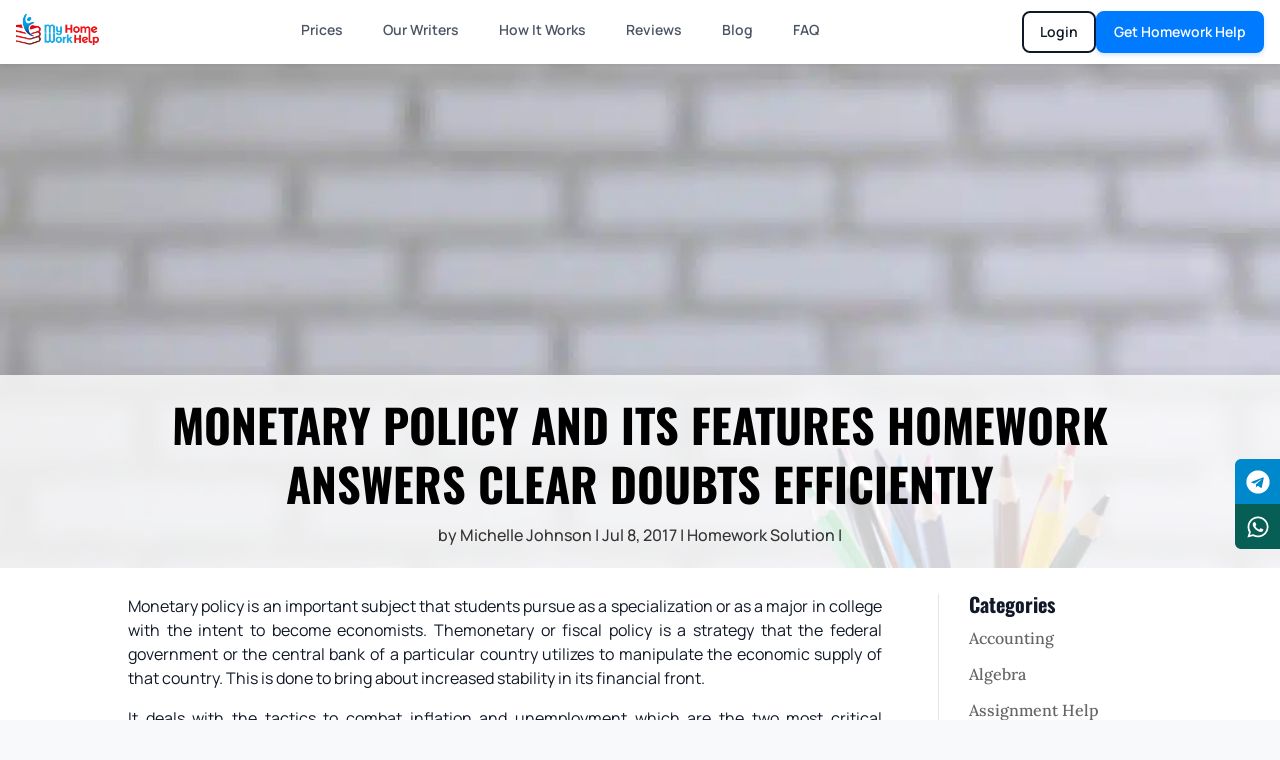

--- FILE ---
content_type: text/css; charset=UTF-8
request_url: https://myhomeworkhelp.b-cdn.net/wp-content/et-cache/25668/et-core-unified-tb-119848-tb-116357-tb-95494-deferred-25668.min.css?ver=1768228731
body_size: 270
content:
.et_pb_section_0_tb_header.et_pb_section{padding-top:0px;padding-bottom:0px}.et_pb_row_0_tb_header.et_pb_row{padding-top:0px!important;padding-bottom:0px!important;padding-top:0px;padding-bottom:0px}.et_pb_row_0_tb_header,body #page-container .et-db #et-boc .et-l .et_pb_row_0_tb_header.et_pb_row,body.et_pb_pagebuilder_layout.single #page-container #et-boc .et-l .et_pb_row_0_tb_header.et_pb_row,body.et_pb_pagebuilder_layout.single.et_full_width_page #page-container #et-boc .et-l .et_pb_row_0_tb_header.et_pb_row{width:100%;max-width:100%}.et_pb_section_1_tb_body.et_pb_section{padding-top:0px;padding-bottom:0px;margin-bottom:0px}.et_pb_row_0_tb_body{background-color:#ffffff}.et_pb_code_0_tb_body{margin-top:0px!important;margin-bottom:0px!important}.et_pb_post_content_0_tb_body p{line-height:24px}.et_pb_post_content_0_tb_body{line-height:24px;font-weight:400}.et_pb_post_content_0_tb_body ul li{line-height:2em;line-height:2em}.et_pb_post_content_0_tb_body ol li,.et_pb_post_content_0_tb_body ol{line-height:2em}.et_pb_post_content_0_tb_body h6{font-family:'Lora',Georgia,"Times New Roman",serif;font-weight:700}.et_pb_posts_nav.et_pb_post_nav_0_tb_body span a,.et_pb_posts_nav.et_pb_post_nav_0_tb_body span a span{font-weight:600}.et_pb_sidebar_0_tb_body.et_pb_widget_area h3:first-of-type,.et_pb_sidebar_0_tb_body.et_pb_widget_area h4:first-of-type,.et_pb_sidebar_0_tb_body.et_pb_widget_area h5:first-of-type,.et_pb_sidebar_0_tb_body.et_pb_widget_area h6:first-of-type,.et_pb_sidebar_0_tb_body.et_pb_widget_area h2:first-of-type,.et_pb_sidebar_0_tb_body.et_pb_widget_area h1:first-of-type,.et_pb_sidebar_0_tb_body.et_pb_widget_area .widget-title,.et_pb_sidebar_0_tb_body.et_pb_widget_area .widgettitle{font-family:'Oswald',Helvetica,Arial,Lucida,sans-serif;font-weight:700;font-size:20px}.et_pb_sidebar_0_tb_body.et_pb_widget_area p{line-height:1.8em}.et_pb_sidebar_0_tb_body.et_pb_widget_area,.et_pb_sidebar_0_tb_body.et_pb_widget_area li,.et_pb_sidebar_0_tb_body.et_pb_widget_area li:before,.et_pb_sidebar_0_tb_body.et_pb_widget_area a{font-family:'Lora',Georgia,"Times New Roman",serif;font-size:16px;line-height:1.8em}.et_pb_row_0_tb_body.et_pb_row{margin-left:auto!important;margin-right:auto!important}@media only screen and (max-width:767px){.et_pb_post_content_0_tb_body{font-size:15px}}